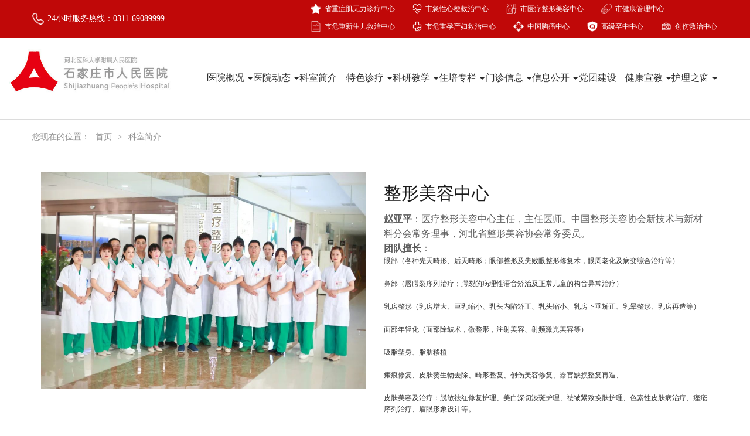

--- FILE ---
content_type: text/html; charset=utf-8
request_url: https://sjzsdyyy.cn/index/ksjianjie/ksjj_content?id=79
body_size: 3966
content:
<!DOCTYPE html>
<html>

	<head>
		<meta charset="UTF-8">
		<meta name="description" content="" />
		<meta name="keywords" content="" />
		<meta name="viewport" content="width=device-width, initial-scale=1.0">
		<title>石家庄市人民医院</title>
		<link rel="shortcut icon" href="/assets/img/favicon.ico" />
		<link rel="stylesheet" type="text/css" href="/assets/css/bootstrap.min.css">
		<link rel="stylesheet" type="text/css" href="/assets/css/style.css" />
		<script src="/assets/js/frontend/h5-fontsize.js" type="text/javascript" charset="utf-8"></script>
		<script src="/assets/js/frontend/jquery.min.js"></script>
		<script src="/assets/js/frontend/bootstrap.min.js"></script>
		<script src="/assets/js/frontend/bootstrap-hover-dropdown.min.js"></script>
	</head>

	<body>
		<!--top-->
		<div class="top">

	<div class="container">

		<div class="row">

			<div class="box1">

				<img src="/assets/img/pho.png" class="img-responsive" alt="image" />

				<span>24小时服务热线：0311-69089999</span>

			</div>

			<ul class="wrap">
				<li>
					<img src="/assets/img/center3.png" alt="images" class="img-responsive" />
					<span>省重症肌无力诊疗中心</span>
				</li>
				<li>
					<img src="/assets/img/center-1.png" alt="images" class="img-responsive" />
					<span>市急性心梗救治中心</span>
				</li>
				<li>
					<img src="/assets/img/center-2.png" alt="images" class="img-responsive" />
					<span>市医疗整形美容中心</span>
				</li>
				<li>
					<img src="/assets/img/center-3.png" alt="images" class="img-responsive" />
					<span>市健康管理中心</span>
				</li>
			</ul>
			<ul class="wrap">

				<li>
					<img src="/assets/img/center-4.png" alt="images" class="img-responsive" />
					<span>市危重新生儿救治中心</span>
				</li>
				<li>
					<img src="/assets/img/center-6.png" alt="images" class="img-responsive" />
					<span>市危重孕产妇救治中心</span>
				</li>
				<li>
					<img src="/assets/img/center.png" alt="images" class="img-responsive" />
					<span>中国胸痛中心</span>
				</li>
				<li>
					<img src="/assets/img/center2.png" alt="images" class="img-responsive" />
					<span>高级卒中中心</span>
				</li>
				<li>
					<img src="/assets/img/center-5.png" alt="images" class="img-responsive" />
					<span>创伤救治中心</span>
				</li>
			</ul>

		</div>

	</div>

</div>




<!--nav-->

<nav class="navbar navbar-default navbar-static-top" role="navigation">

	<div class="container-fluid">

		<div class="navbar-header">

			<button type="button" class="navbar-toggle" data-toggle="collapse" data-target="#menu">

				<span class="sr-only">展开导航</span>

				<span class="icon-bar"></span>

				<span class="icon-bar"></span>

				<span class="icon-bar"></span>

			</button>

			<a class="navbar-brand wrap" href="/index/index/index.html">

				<img src="/uploads/20210713/lADPDhJzw2FhWjfMg80B3w_479_131.jpg_720x720q90g.jpg" alt="images" class="img-responsive" />

			</a>

		</div>

		<div class="collapse navbar-collapse wrap" id="menu">

			<div class="touming"></div>

			<ul class="nav navbar-nav">

				<!-- active -->

				
				<li class="dropdown">

					<a href="/index/index/index.html" class="dropdown-toggle" data-toggle="dropdown" data-hover="dropdown">

						医院概况 <b class="caret"></b>

					</a>

					<ul class="dropdown-menu">

						
						<li>

							<a href="/index/hospitalgk/index.html#gaikuang">医院简介</a>

						</li>

						
						<li>

							<a href="/index/hospitalgk/index.html#licheng">历史沿革</a>

						</li>

						
						<li>

							<a href="/index/hospitalgk/index.html#jigou">组织机构</a>

						</li>

						
					</ul>

				</li>

				
				<li class="dropdown">

					<a href="/index/ksjianjie/ksjj_content.html" class="dropdown-toggle" data-toggle="dropdown" data-hover="dropdown">

						医院动态 <b class="caret"></b>

					</a>

					<ul class="dropdown-menu">

						
						<li>

							<a href="/index/newslist/index/id/36.html">医院新闻</a>

						</li>

						
						<li>

							<a href="/index/newslist/index/id/37.html">媒体聚焦</a>

						</li>

						
					</ul>

				</li>

				
				<li><a href="/index/ksjianjie/index/id/3.html">科室简介</a></li>

				
				<li class="dropdown">

					<a href="/index/tszhenliao/index/id/4.html" class="dropdown-toggle" data-toggle="dropdown" data-hover="dropdown">

						特色诊疗 <b class="caret"></b>

					</a>

					<ul class="dropdown-menu">

						
						<li>

							<a href="/index/tszhenliao/index/id/14.html">特色门诊</a>

						</li>

						
						<li>

							<a href="/index/tszhenliao/index/id/17.html">特色技术</a>

						</li>

						
					</ul>

				</li>

				
				<li class="dropdown">

					<a href="/index/ksjianjie/ksjj_content.html" class="dropdown-toggle" data-toggle="dropdown" data-hover="dropdown">

						科研教学 <b class="caret"></b>

					</a>

					<ul class="dropdown-menu">

						
						<li>

							<a href="/index/keyanjx/kjdt.html">科教动态</a>

						</li>

						
						<li>

							<a href="/index/keyanjx/jxdt.html">教学动态</a>

						</li>

						
						<li>

							<a href="/index/keyanjx/daoshifc.html">导师风采</a>

						</li>

						
						<li>

							<a href="/index/keyanjx/index/id/49.html">进修培训</a>

						</li>

						
						<li>

							<a href="/index/keyanjx/wyhlist/id/186.html">药物临床试验伦理委员会</a>

						</li>

						
						<li>

							<a href="/index/keyanjx/syjg.html">国家药物临床试验机构</a>

						</li>

						
					</ul>

				</li>

				
				<li class="dropdown">

					<a href="/index/ksjianjie/ksjj_content.html" class="dropdown-toggle" data-toggle="dropdown" data-hover="dropdown">

						住培专栏 <b class="caret"></b>

					</a>

					<ul class="dropdown-menu">

						
						<li>

							<a href="/index/publicinfo/index/id/303.html">住培政策</a>

						</li>

						
						<li>

							<a href="/index/publicinfo/index/id/302.html">住培风采</a>

						</li>

						
						<li>

							<a href="/index/publicinfo/index/id/351.html">住培专业基地简介</a>

						</li>

						
					</ul>

				</li>

				
				<li class="dropdown">

					<a href="/index/ksjianjie/ksjj_content.html" class="dropdown-toggle" data-toggle="dropdown" data-hover="dropdown">

						门诊信息 <b class="caret"></b>

					</a>

					<ul class="dropdown-menu">

						
						<li>

							<a href="/index/menzheninfo/index/id/18.html">就医指南</a>

						</li>

						
						<li>

							<a href="/index/menzheninfo/index/id/19.html">门诊就医流程</a>

						</li>

						
						<li>

							<a href="/index/menzheninfo/mzlouc.html">门诊楼层分布</a>

						</li>

						
						<li>

							<a href="/index/menzheninfo/yygh.html">预约挂号</a>

						</li>

						
						<li>

							<a href="/index/menzheninfo/waipin.html">外聘专家</a>

						</li>

						
						<li>

							<a href="/index/menzheninfo/index/id/24.html">健康大讲堂</a>

						</li>

						
						<li>

							<a href="/index/menzheninfo/index/id/26.html">MDT</a>

						</li>

						
						<li>

							<a href="/index/menzheninfo/gotable/id/264.html">专家出诊表</a>

						</li>

						
						<li>

							<a href="/index/menzheninfo/index/id/195.html">医保服务</a>

						</li>

						
					</ul>

				</li>

				
				<li class="dropdown">

					<a href="/index/ksjianjie/ksjj_content.html" class="dropdown-toggle" data-toggle="dropdown" data-hover="dropdown">

						信息公开 <b class="caret"></b>

					</a>

					<ul class="dropdown-menu">

						
						<li>

							<a href="/index/publicinfo/index.html">人事信息</a>

						</li>

						
						<li>

							<a href="/index/publicinfo/zbcg.html">招标信息</a>

						</li>

						
						<li>

							<a href="/index/publicinfo/index/id/267.html">院务公开</a>

						</li>

						
					</ul>

				</li>

				
				<li><a href="/index/dangqunjs/index/id/53.html">党团建设</a></li>

				
				<li class="dropdown">

					<a href="/index/ksjianjie/ksjj_content.html" class="dropdown-toggle" data-toggle="dropdown" data-hover="dropdown">

						健康宣教 <b class="caret"></b>

					</a>

					<ul class="dropdown-menu">

						
						<li>

							<a href="/index/jiankangxj/kepujj.html">科普聚焦</a>

						</li>

						
						<li>

							<a href="/index/jiankangxj/kepudt.html">科普动态</a>

						</li>

						
					</ul>

				</li>

				
				<li class="dropdown">

					<a href="/index/ksjianjie/ksjj_content.html" class="dropdown-toggle" data-toggle="dropdown" data-hover="dropdown">

						护理之窗 <b class="caret"></b>

					</a>

					<ul class="dropdown-menu">

						
						<li>

							<a href="/index/hulizc/tianshifc.html">天使风采</a>

						</li>

						
						<li>

							<a href="/index/hulizc/download.html">下载专区</a>

						</li>

						
					</ul>

				</li>

				


			<!--	<li><a href="/ index/index/index.html#sousuo" style="display: inline;"><img src="/assets/img/search.jpg" /></a></li>-->

			</ul>

		</div>

	</div>

</nav>


		<!--daohang-->
		
		<!--weizhi-->
		<div class="weizhi">
			<div class="container">
				<div class="row">
					<ul>
						<span>您现在的位置：</span>
						<li>
							<a href="/index/index/index.html">首页</a><span>></span></li>
						<li>
							<a href="index/ksjianjie/index?id=3">科室简介</a><span>></span></li>
					</ul>
				</div>
			</div>
		</div>
		<!--gk-->
		<div class="gk">
			<div class="container">
				<div class="row">
					<div class="box1 wrap">
						<div class="col-md-6 col-xs-12">
							<img src="/uploads/20240320/图片47.png" />
						</div>
						<div class="col-md-6 col-xs-12 right">
							<h4>整形美容中心</h4>
							<p> <p style="line-height: 1.6;"><b>赵亚平</b>：医疗整形美容中心主任，主任医师。中国整形美容协会新技术与新材料分会常务理事，河北省整形美容协会常务委员。</p><p style="line-height: 1.6;"><b>团队擅长</b>：</p><ul><li style="line-height: 1.6;">眼部（各种先天畸形、后天畸形；眼部整形及失败眼整形修复术，眼周老化及病变综合治疗等）</li><li style="line-height: 1.6;">鼻部（唇腭裂序列治疗；腭裂的病理性语音矫治及正常儿童的构音异常治疗）</li><li style="line-height: 1.6;">乳房整形（乳房增大、巨乳缩小、乳头内陷矫正、乳头缩小、乳房下垂矫正、乳晕整形、乳房再造等）</li><li style="line-height: 1.6;">面部年轻化（面部除皱术，微整形，注射美容、射频激光美容等）</li><li style="line-height: 1.6;">吸脂塑身、脂肪移植</li><li style="line-height: 1.6;">瘢痕修复、皮肤赘生物去除、畸形整复、创伤美容修复、器官缺损整复再造、</li><li style="line-height: 1.6;">皮肤美容及治疗：脱敏祛红修复护理、美白深切淡斑护理、祛皱紧致换肤护理、色素性皮肤病治疗、痤疮序列治疗、眉眼形象设计等。</li></ul>							</p>
							<!--<style>
							    .more{width:100%;text-align:right;font-size:14px;margin-top:40px;}
							    .zjBox{display: flex;margin-top:20px;height:138px;}
							    .zjBox .img{margin-top: 0!important;margin-right:35px!important;}
							    .zjBox .zj{width:103px;height:100%;position: relative;margin-right:15px;}
							    .zjBox .zj:nth-last-of-type(1){margin-right:0;}
							    .zjBox .zj img{height:100%;}
							    .zjBox .zj .det{position: absolute;bottom: 0;left: 0;width: 100%;box-sizing: border-box;padding: 5px 3px;font-size: 12px;background: rgba(0,0,0,0.5);color:#fff;}
							    .zjBox .zj .det .name{text-align: center;width: 100%;}
							    .zjBox .zj .det .jj{width: 100%;text-align: center;overflow: hidden;text-overflow: ellipsis;white-space: nowrap;}
							</style>
							<a href="/index/ksjianjie/zjlist.html?cid=79" class="more">更多专家>></a>
							<div class="zjBox">
							    <div class="img">
    								<a href="/index/ksjianjie/zjlist.html?cid=79">
    									<img src="/assets/img/gk2.jpg" />
    									<span>专家列表</span>
    								</a>
    							</div>
    							     							<div class="zj">
    							    <a href="/index/menzheninfo/ysjs.html?id=362">
    							        <img src=""/>
        							    <div class="det">
        							        <div class="name">李燕</div>
        							        <div class="jj"></div>
        							    </div>
    							    </a>
    							</div>
    							    							<div class="zj">
    							    <a href="/index/menzheninfo/ysjs.html?id=361">
    							        <img src=""/>
        							    <div class="det">
        							        <div class="name">谢淼</div>
        							        <div class="jj"></div>
        							    </div>
    							    </a>
    							</div>
    							    							<div class="zj">
    							    <a href="/index/menzheninfo/ysjs.html?id=360">
    							        <img src=""/>
        							    <div class="det">
        							        <div class="name">高 慧</div>
        							        <div class="jj"></div>
        							    </div>
    							    </a>
    							</div>
    							    							<div class="zj">
    							    <a href="/index/menzheninfo/ysjs.html?id=359">
    							        <img src=""/>
        							    <div class="det">
        							        <div class="name">郝小军</div>
        							        <div class="jj"></div>
        							    </div>
    							    </a>
    							</div>
    							    							
							</div>-->
							
						</div>
					</div>
				</div>
			</div>
		</div>
		<div class="link">

                <span>友情链接：</span>

                <ul class="wrap">

                  
                    <li>

                        <a href="http://www.nhc.gov.cn">国家卫生健康委员会</a><span>|</span>

                    </li>

                  
                    <li>

                        <a href="http://wsjkw.hebei.gov.cn/">河北省卫生健康委员会</a><span>|</span>

                    </li>

                  
                    <li>

                        <a href="http://wsjk.sjz.gov.cn/">石家庄市卫生健康委员会</a><span>|</span>

                    </li>

                  
                    <li>

                        <a href="https://www.pkuph.cn/">北京大学人民医院</a><span>|</span>

                    </li>

                  
                    <li>

                        <a href="http://www.chesthospital.com/">天津市胸科医院</a><span>|</span>

                    </li>

                  
                </ul>

            </div>

            <footer>

                <div class="container">

                    <div class="row">

                        <ul class="wrap">

                            <li class="col-md-3 col-xs-12 text-left">服务热线：0311-69089999</li>

                            <li class="col-md-3 col-xs-12 text-center">建华院区：石家庄市裕华区建华南大街365号</li>

                            <li class="col-md-3 col-xs-12 text-center">方北院区：石家庄市长安区方北路9号</li>

                            <li class="col-md-3 col-xs-12 text-center">范西路院区：石家庄市长安区范西路36号</li>

                        </ul>

                        <span class="text-center">石家庄市人民医院 All Rights Reserved. 本站内容仅供参考，不作为诊断及医疗依据 </span>

                        <a href="https://beian.miit.gov.cn" class="text-center">冀ICP备19035501号-1</a></span>

                    </div>

                </div>

            </footer>

            

            

            
		<!-- <div class="link">
				<span>友情链接：</span>
				<ul class="wrap">
					<li>
						<a href="#">河北省卫生健康委员会</a><span>|</span></li>
					<li>
						<a href="#">石家庄市卫生健康委员会</a><span>|</span></li>
					<li>
						<a href="#">天津胸科医院</a><span>|</span></li>
					<li>
						<a href="#">北京大学人民医院</a><span>|</span></li>
				</ul>
			</div>
			<footer>
				<div class="container">
					<div class="row">
						<ul class="wrap">
							<li class="col-md-3 col-xs-12 text-left">服务热线： 0311-83612320</li>
							<li class="col-md-3 col-xs-12 text-center">本部院区：石家庄市长安区范西路36号</li>
							<li class="col-md-3 col-xs-12 text-center">中心院区：石家庄市长安区方北路9号</li>
							<li class="col-md-3 col-xs-12 text-center">眼院院区：石家庄市桥西区平安北大街12号</li>
						</ul>
						<span class="text-center">Copyright 石家庄市第一医院 All Rights Reserved. 本站内容仅供参考，不作为诊断及医疗依据 </span>
						<span class="text-center">冀ICP 备 000000号-0 文保网安备案号：0000000000冀卫网审字【0000】第00号</span>
					</div>
				</div>
			</footer> -->
	</body>

</html>

--- FILE ---
content_type: text/css
request_url: https://sjzsdyyy.cn/assets/css/style.css
body_size: 9454
content:
@charset "utf-8";
/* CSS Document */
* {margin: 0;padding: 0;box-sizing: border-box;-moz-box-sizing: border-box;-webkit-box-sizing: border-box;font-family: "微软雅黑";}
img {max-width: 100%;height: auto;}
span,p,ul,li,h1,h2,h3,h4,h5,h6,input,a {display: block;}
ul {list-style-type: none;}
html,body{overflow-x: hidden;font-family: "微软雅黑";}
a {text-decoration: none;padding: 0;}
a:hover,a:link,a:active,a:visited{text-decoration: none;}
.wrap:after{content: "";display: block;height:0;clear:both;visibility: hidden;}
.bx-wrapper .bx-loading{display: none;}
/*top*/
.top{width: 100%;height: 64px;line-height: 30px;background: #c00808;}
.top .box1{float: left;display: flex;align-items: center;line-height: 64px;}
.top ul {float: right;width: 62%;margin-bottom: 0;}
.top ul li{float: left;margin-left: 30px;display: flex;align-items: center;line-height: 30px;}
.top .box1 img{width: 20px;height: 20px;vertical-align: middle;margin-right: 6px;}
.top ul li img{width: 18px;height: 18px;vertical-align: middle;margin-right: 6px;}
.top .box1 span{font-size: 14px;color: #fff;}
.top ul li span{font-size: 12px;color: #fff;}
.top ul li:nth-of-type(2) img{width: 16px;height: 18px;}

/* 广告位 */
.swiper-container2,.swiper-container2 .swiper-wrapper,.swiper-wrapper .swiper-slide,.swiper-container2 .swiper-slide img{
	width: 100%;
}
/*nav*/
.navbar{max-width: 1650px;height: 140px;margin: 0 auto;}
.navbar-default {background-color: #fff;border-color: #dcdcdc;}
.navbar .container-fluid .navbar-header{float: left;width: 23% !important;}
.navbar .container-fluid .navbar-header .navbar-brand{float: left;height: 138px; padding: 0; font-size: 18px;line-height: 138px;}
.navbar .container-fluid .navbar-header .navbar-brand>img{width: 96%;margin-top: 20px;}
.navbar>.container .navbar-brand, .navbar>.container-fluid .navbar-brand{margin-left: 0;}
.navbar .container-fluid .nav.navbar-nav {float: right;line-height: 120px;width:100%;}
/*width: 94%;*/
/*width: 9.7%;*/
.navbar .container-fluid .nav.navbar-nav>li{text-align: left;width: 8.7%;}
/*.navbar .container-fluid .nav.navbar-nav>li:nth-last-of-type(1){width: 3%;}*/
.navbar .container-fluid .nav.navbar-nav>li>a{height: 126px;line-height: 138px;padding: 0;color: #2c2c2c;font-size: 16px;}
.navbar .container-fluid .nav.navbar-nav>li>a:hover{color: #c00808;background: #fff;}
.navbar .container-fluid .nav.navbar-nav>.active>a, 
.navbar .container-fluid .nav.navbar-nav>.active>a:focus, 
.navbar .container-fluid .nav.navbar-nav>.active>a:hover{color: #c00808;background: #fff;}
.navbar .container-fluid .nav.navbar-nav>.open>a, 
.navbar .container-fluid .nav.navbar-nav>.open>a:focus, 
.navbar .container-fluid .nav.navbar-nav>.open>a:hover{color: #c00808;background: #fff;}
.navbar .container-fluid div.wrap{float: right;width: 73%;}
.navbar .container-fluid .navbar-nav>li>.dropdown-menu {position: absolute;top: 72%;left: -70%;text-align: center;border-radius: 8px;}
.navbar .container-fluid .navbar-nav>li>.dropdown-menu:before {content: "";width: 10px;height: 10px;background: #fff;border-left: 1px #bcbcbc solid;border-top: 1px #bcbcbc solid;position: absolute;top: -6px;right: 9%;transform: rotate(45deg);}
.navbar .container-fluid .navbar-nav>li>.dropdown-menu>li>a{color: #3c3c3c;font-size: 15px;margin: 10px 0;}
.navbar .container-fluid .navbar-nav>li>.dropdown-menu>li>a:hover{background: #fff;color: #c00808;}
/*weizhi*/
.weizhi{width: 100%;margin-top: 20px;}
.weizhi ul{display: flex;flex-wrap: wrap;}
.weizhi ul li{display: flex;align-items: center;}
.weizhi ul li:nth-last-of-type(1) span{display: none;}
.weizhi ul span{font-size: 14px;color: #919191;}
.weizhi ul li a{font-size: 14px;color: #919191;padding: 0 10px;}
.weizhi ul li a:hover{color: #c00808;}
.yydt-ny .leftWrap{
	text-align: center;
}
/*daohang*/
.daohang {width: 100%;height: 58px;background: #f5f5f5;border-bottom: 1px #dcdcdc solid;}
.daohang .row{display: flex;align-items: center}
.daohang ul{height: 58px;line-height: 58px;margin-bottom: 0;}
.daohang ul li{display: inline-block;margin-right: 22px;}
.daohang ul li a{font-size: 16px;color: #484747;}
.daohang ul li:hover a{color: #c00808;}
.daohang span a{font-size: 30px;color: #484747;margin-right: 22px;}
.daohang a.blck{display: inline-block;float: right;padding: 4px 6px;margin-left: 2%;font-size: 14px;color: #484747;border: #b9b9b9 1px solid;border-radius: 8px;}
.daohang a.blck:hover {color: #c00808;}
/*xzzq*/
.xzzq{width: 100%;background: url(../img/bg.jpg) 0 55%;}
.xzzq h1{width: 100%;text-align: center;color: #1c1c1c;font-size: 30px;margin-top: 50px;margin-bottom: 10px;}
.xzzq .span{width: 100%;text-align: center;color: #1c1c1c;font-size: 14px;margin-bottom: 50px;}
.xzzq .box ul{display: flex;justify-content: center;margin-bottom: 60px;}
.xzzq .box ul li{width: auto;margin-right: 44px;padding: 0;}
.xzzq .box ul li:nth-last-of-type(1){margin-right: 0;}
.xzzq .box ul li a{font-size: 20px;color: #252525;}
.xzzq .box ul .active{border-bottom: 2px #c00808 solid;padding-bottom: 5px;}
.xzzq .box ul .active a{color: #c00808;}
.xzzq .tab-content .tab-pane ul li{width: 28.2%;margin-bottom: 10px;margin-right: 90px;padding: 0;}
.xzzq .tab-content .tab-pane ul li:nth-of-type(3n){margin-right: 0;}
.xzzq .tab-content .tab-pane ul li img{width: 100%;}
.xzzq .tab-content .tab-pane ul li .img{position: relative;}
.xzzq .tab-content .tab-pane ul li .img .xiazai{position: absolute;top: 0;left: 0;display: none;}
.xzzq .tab-content .tab-pane ul li span{font-size: 16px;color: #3e3e3e;margin-top: 18px;margin-bottom: 40px;overflow:hidden;text-overflow:ellipsis;white-space:nowrap}
.xzzq .tab-content .tab-pane ul li:hover span{color: #c00808;}
.xzzq .tab-content .tab-pane ul li:hover .xiazai{display: block;}
/*分页*/
.page{display: flex;flex-direction: row;justify-content: center;align-items: center;margin-top: 30px;margin-bottom: 60px}
.page ul li{width: auto !important;display: inline-block;font-size: 14px;color: #606060;margin: 0 !important;margin-left: -5px !important;}
.page ul li a{font-size: 14px;color: #606060;}
.page ul li:nth-of-type(1) a{color: #cdcdcd;}
.page ul li:hover{background: #c00808;color: #fff;}
.page ul li:hover a{color: #fff;background: #c00808;}
.page ul li:hover
.page .activ{background: #c00808;}
.page .activ a{color: #fff;}
.pagination > .active > a, .pagination > .active > span{margin-right: 7px;margin-left: 3px;margin-top: 0;margin-bottom: 0;background-color: #c00808;border-color: #c00808;}
.pagination > .active > a:hover, .pagination > .active > span:hover, .pagination > .active > a:focus, .pagination > .active > span:focus{background-color: #c00808;border-color: #c00808;}
/*link*/
.link{display: flex;justify-content: center;width: 100%;border-bottom: 1px #959595 solid;padding-bottom: 20px;}
.link ul{display: flex;justify-content: center;}
.link ul li{display: flex;justify-content: center;}
.link ul li a{font-size: 14px;color: #5c5c5c;}
.link ul li span{font-size: 14px;color: #5c5c5c;margin: 0 15px;}
.link ul li:nth-last-child(1) span{display: none;}
/*footer*/
footer{width: 100%;margin-bottom: 10px;}
footer ul{margin-top: 35px;margin-bottom: 25px;}
footer ul li{font-size: 14px;color: #4c4c4c; padding-left: 0!important; padding-right: 0!important;} 
footer ul li:nth-last-child(1){padding-right: 0;}
footer span{font-size: 14px;color: #4c4c4c;margin-bottom: 8px;}
/*xxgk*/
.xxgk{width: 100%;background: url(../img/bg.jpg) 0 90%;padding-bottom: 70px;}
.xxgk h1{width: 100%;text-align: center;color: #1c1c1c;font-size: 30px;margin-top: 50px;margin-bottom: 45px;}
.xxgk .box ul{display: flex;justify-content: center;margin-bottom: 50px;}
.xxgk .box ul li{width: auto;margin-right: 44px;padding: 0;}
.xxgk .box ul li:nth-last-of-type(1){margin-right: 0;}
.xxgk .box ul li a{font-size: 20px;color: #252525;}
.xxgk .box ul .active{border-bottom: 2px #c00808 solid;padding-bottom: 5px;}
.xxgk .box ul .active a{color: #c00808;}
.xxgk .tab-content .tab-pane ul{width: 100%;}
.xxgk .tab-content .tab-pane ul li{display:flex;align-items:center;width: 100%;padding: 14px 0 14px 20px;margin-bottom: 20px;background: #fff;box-shadow:0px 0px 15px #d0d0d0;}
.xxgk .tab-content .tab-pane ul li .cir{width: 16px;height: 16px;margin-right: 18px;border: 2px #c00808 solid;border-radius: 50%;background: #fff;}
.xxgk .tab-content .tab-pane ul li a{width: 87%;font-size: 18px;color: #7f7e7e;overflow: hidden;text-overflow:ellipsis;white-space: nowrap;}
.xxgk .tab-content .tab-pane ul li span{float:right;font-size: 18px;color: #7f7e7e;}
.xxgk .tab-content .tab-pane ul li:hover a{color: #c00808;}
.xxgk .tab-content .tab-pane ul li:hover span{color: #c00808;}
/*mzjy*/
.mzjy{width: 100%;background: url(../img/bg.jpg) 0 108%;padding-bottom: 10px;}
.mzjy h1{width: 100%;text-align: center;color: #1f1f1f;font-size: 32px;margin-top: 50px;margin-bottom: 45px;}
.mzjy .p{width: 100%;text-align: center;line-height: 50px;letter-spacing: 3px;margin-bottom: 60px;}
.mzjy .p p{font-size: 20px;color: #030303;}
/*jyzn*/
.jyzn{width: 100%;background: url(../img/bg.jpg) 0 108%;padding-bottom: 10px;}

.jyzn p img{
	width: 80%!important;
}
.jyzn h1{width: 100%;text-align: center;color: #1f1f1f;font-size: 32px;margin-top: 50px;margin-bottom: 45px;}
.jyzn .span{width: 100%;color: #030303;font-size: 22px;letter-spacing: 3px;line-height: 50px;text-align: left;}
.jyzn .p{width: 100%;text-align: left;line-height: 50px;letter-spacing: 3px;}
.jyzn .p p{font-size: 20px;color: #3c3c3c;}
.jyzn .link{margin-top: 80px;}


.jyzn .box ul{display: flex;justify-content: center;margin-bottom: 60px;margin-top: 60px;}
.jyzn .box ul li{width: auto;margin-right: 44px;padding: 0;}
.jyzn .box ul li:nth-last-of-type(1){margin-right: 0;}
.jyzn .box ul li a{font-size: 20px;color: #252525;}
.jyzn .box ul .active{border-bottom: 2px #c00808 solid;padding-bottom: 5px;}
.jyzn .box ul .active a{color: #c00808;}


/*sdjj*/
.sdjj{width: 100%;background: url(../img/bg.jpg) 0 140%;}
.sdjj h1{width: 100%;text-align: center;color: #1c1c1c;font-size: 30px;margin-top: 50px;margin-bottom: 10px;}
.sdjj .span{width: 100%;text-align: center;color: #1c1c1c;font-size: 14px;margin-bottom: 50px;}
.sdjj .table-responsive{margin-bottom: 50px;}
.sdjj td,.sdjj th{text-align: center;color: #393939;}

.sdjj .box ul{display: flex;justify-content: center;margin-top: 50px;margin-bottom: 30px; }
.sdjj .box ul li{width: auto;margin-right: 44px;padding: 0;}
.sdjj .box ul li:nth-last-of-type(1){margin-right: 0;}
.sdjj .box ul li a{font-size: 20px;color: #252525;}
.sdjj .box ul .active{border-bottom: 2px #c00808 solid;padding-bottom: 5px;}
.sdjj .box ul .active a{color: #c00808;}

/*kyjx*/
.kyjx{width: 100%;background: url(../img/bg.jpg) 0 140%;}
.kyjx h1{width: 100%;border-left: 10px #c00808 solid;text-align: left;color: #343434;font-size: 26px;margin-top: 50px;margin-bottom: 30px;padding-left: 16px;}
.kyjx .box ul{width: 100%;}
.kyjx .box ul li{display:flex;align-items:center;width: 100%;padding: 14px 0 14px 0;border-bottom: 1px #e5e5e5 solid;}
.kyjx .box ul li:nth-of-type(1){border-top: 1px #e5e5e5 solid;}
.kyjx .box ul li .num{font-size: 20px;color: #c00808;}
.kyjx .box ul li a{width: 82%;font-size: 18px;color: #343434;overflow: hidden;text-overflow:ellipsis;white-space: nowrap;}
.kyjx .box ul li span{float:right;font-size: 18px;color: #343434;}
.kyjx .box ul li:hover a{color: #c00808;}
.kyjx .box ul li:hover span{color: #c00808;}
/*wpzj*/
.wpzj{width: 100%;background: url(../img/bg.jpg) 0 72% no-repeat;}
.wpzj h1{width: 100%;text-align: center;color: #1b1b1b;font-size: 30px;margin-top: 50px;margin-bottom: 45px;}
.wpzj .box ul{width: 100%;margin-bottom: 60px;}
.wpzj .box ul li{float: left;position: relative;margin-right: 4.4%;width: 21.7%;padding: 0;margin-bottom: 46px;}
.wpzj .box ul li img{width: 100%;}
.wpzj .box ul li .box{position: absolute;bottom: 0;left: 0;width: 100%;background: rgba(22, 22, 22, 0.7);text-align: center;}
.wpzj .box ul li .box h5{font-size: 20px;color: #fff;}
.wpzj .box ul li .box span{font-size: 16px;color: #fff;margin-bottom: 5px;}
.wpzj .box ul li:nth-of-type(4n){margin-right: 0;}
.wpzj .page{width: 100%;}
/*dxk*/
.dxk{width: 100%;background: url(../img/bg.jpg) 0 72% no-repeat;}
.dxk h1{width: 100%;text-align: center;color: #1b1b1b;font-size: 30px;margin-top: 50px;margin-bottom: 50px;}
.dxk p{font-size: 18px;color: #403f3f;line-height: 40px;letter-spacing: 2px;}
.dxk img{width: 100%;margin-top: 35px;margin-bottom: 65px;}
/*zjcz*/
.zjcz{width: 100%;background: url(../img/bg.jpg) 0 76% no-repeat;}
.zjcz h1{width: 100%;text-align: center;color: #1c1c1c;font-size: 30px;margin-top: 50px;margin-bottom: 40px;}
.zjcz .span{width: 100%;text-align: center;color: #1c1c1c;font-size: 14px;margin-bottom: 50px;}
.zjcz .box ul{display: flex;justify-content: center;margin-bottom: 60px;}
.zjcz .box ul li{width: auto;margin-right: 44px;padding: 0;}
.zjcz .box ul li:nth-last-of-type(1){margin-right: 0;}
.zjcz .box ul li a{font-size: 20px;color: #252525;}
.zjcz .box ul .active{border-bottom: 2px #c00808 solid;padding-bottom: 5px;}
.zjcz .box ul .active a{color: #c00808;}
.zjcz .boxs{display: flex;justify-content: center;width: 100%;height: 120px;padding-left: 56px;padding-right: 45px;background: #fff;line-height: 120px;border-bottom: 7px #c00808 solid;box-shadow:0px 0px 15px #e6e6e6;}
.zjcz .boxs .menzhen{display: inline-block;float: left;font-size: 20px;color: #282828;}
.zjcz .boxs .guahao,
.zjcz .boxs .yuyue{display: inline-block;float: right;width: 192px;height: 48px;margin-top: 36px;line-height: 48px;text-align: center;font-size: 18px;color: #282828;border: 1px #282828 solid;border-radius: 6px;}
.zjcz .boxs .guahao:hover,
.zjcz .boxs .yuyue:hover{border: 1px #ac9123 solid;color: #ac9123;} 
.zjcz .boxs .yuyue {margin-left: 20px;}
.zjcz .boxs .act{border: 1px #ac9123 solid;color: #ac9123;}
.zjcz .table-responsive{background: #fff;margin-bottom: 65px;}
.zjcz .table-responsive table{margin-bottom: 0;margin-top: 50px;}
.zjcz thead tr{background: #c00808;color: #fff;}
.zjcz table td, .zjcz table th{text-align: center;vertical-align: middle !important;}
/*ksjj*/
.ksjj{width: 100%;background: url(../img/bg.jpg) 0 55%;}
.ksjj h1{width: 100%;text-align: center;color: #323232;font-size: 30px;margin-top: 50px;margin-bottom: 50px;}
.ksjj .box ul{display: flex;justify-content: center;margin-bottom: 50px;}
.ksjj .box ul li{width: auto;margin-right: 44px;padding: 0;}
.ksjj .box ul li:nth-last-of-type(1){margin-right: 0;}
.ksjj .box ul li a{font-size: 20px;color: #252525;}
.ksjj .box ul .active{border-bottom: 2px #c00808 solid;padding-bottom: 5px;}
.ksjj .box ul .active a{color: #c00808;}
.ksjj .tab-pane .xinxi{width: 100%;display: flex;justify-content: center;align-items: center;margin-bottom: 30px;}
.ksjj .tab-pane .xinxi span{font-size: 18px;color: #212121;margin-right: 20px;}
.ksjj .tab-pane .xinxi input{width: 177px;height: 38px;outline: none;line-height:38px;text-align: left;padding-left: 10px;font-size: 14px;color: #212121;margin-right: 15px;border: 1px #d5d5d5 solid;border-radius: 5px;}
.ksjj .tab-pane .xinxi input:focus{border: 1px #c00808 solid;}
.ksjj .tab-pane .xinxi button{width: 82px;height: 38px;outline: none;border: none;line-height:38px;text-align: center;font-size: 14px;color: #fff;background: #c00808;margin-left: 10px;border-radius: 5px;}
.ksjj .tit {width: 100%;position: relative;}
.ksjj .shoushu {float: left;font-size: 20px;}
.ksjj .line {position: absolute;top: 50%;left: 123px;right: 15px;border-top: 1px solid #cfc373;}
.ksjj .line:before, .ksdh2 .line:after {content: "";width: 5px;height: 5px;border-radius: 50%;position: absolute;top: 50%;margin-top: -3.5px;background: #c7a368;}
.ksjj .linktext {width: 100%;margin-left: -7px;margin-top: 15px;margin-bottom: 40px;font-size: 16px;}
.ksjj .linktext a {border: 1px solid #d8d8d8;border-radius: 5px;float: left;width: 220px;height: 36px;line-height: 36px;text-align: left;margin: 7px;}
.ksjj .linktext a span {display: block;padding: 0 15px;color: #7e7e7e;overflow: hidden;text-overflow:ellipsis;white-space: nowrap;}
.ksjj .linktext a:hover {color: #cfc373;border-color: #cfc373;}
.ksjj .linktext a:hover span{color: #cfc373;border-color: #cfc373;}
/*hlzc*/
.hlzc{width: 100%;background: url(../img/bg.jpg) 0 30% no-repeat}
.hlzc h1{width: 100%;text-align: center;color: #1c1c1c;font-size: 30px;margin-top: 50px;margin-bottom: 10px;}
.hlzc .tit{display: flex;justify-content: space-between;align-items: center;width: 100%;margin-bottom: 20px;padding-bottom: 10px;border-bottom: #aa0a19 2px solid;}
.hlzc .tit span{font-size: 18px;color: #a50615;}
.hlzc .tit a{display: block;padding: 2px 8px;font-size: 12px;color: #ab0a1a;border: 1px #d6d6d6 solid;border-radius: 3px;}
.hlzc .span{width: 100%;text-align: center;color: #1c1c1c;font-size: 14px;margin-bottom: 50px;}
.hlzc .box ul{width: 100%;overflow: hidden;min-height: 400px;}
.hlzc .box ul li{display:flex;align-items:center;width: 100%;padding: 14px 0 14px 0;}
.hlzc .box ul li .squ{width: 10px;height: 10px;margin-left: -5px;margin-right: 14px;background: #4a4a4a;transform: rotate(45deg);}
.hlzc .box ul li a{width: 90%;font-size: 16px;color: #1f1f1f;overflow: hidden;text-overflow:ellipsis;white-space: nowrap;}
.hlzc .box ul li span{float:right;font-size: 16px;color: #1f1f1f;}
.hlzc .box ul li:hover a{color: #c00808;}
.hlzc .box ul li:hover span{color: #c00808;}
.hlzc .bx-wrapper{max-width: 100% !important;width: 100% !important;}
.hlzc .bx-viewport{border: 16px #c00808 solid;border-left: 66px  #c00808 solid;padding: 22px 42px;}
.hlzc .bx-viewport .slide{display: flex;flex-direction: column;width: 190px !important;margin-right: 28px !important;text-align: center;}
.hlzc .bx-viewport .slide img{width: 100%;}
.hlzc .bx-viewport .slide span{font-size: 14px;font-size: #383838;}
.hlzc .bx-viewport .slide:hover span{color: #c00808;}
.hlzc .bx-viewport .slide:hover {transform: scale(1.12);}
.hlzc .boxes{position: relative;margin-top: 40px;}
.hlzc .tuandui {position: absolute;top: 9%;left: 1.2%;z-index: 99999;height: 100%;width: 60px;color: #fff;font-size: 32px;}
/*ny*/
.ny .col-md-10,.ny .col-md-2{padding-left: 0;padding-right: 0;}

.ny{width: 100%;background: url(../img/bg.jpg) 0 -120% no-repeat;padding-bottom: 70px;}
.ny .article {border: 1px #d2d2d2 solid;padding: 15px;margin-bottom: 50px;}
.ny .col-md-3, .information .col-md-9{padding: 0;}
.ny .row{padding-top: 25px;padding-bottom: 5px;}
.ny .col-md-9 span{font-size: 22px;color: #c00808;}
.ny .col-md-3 a{font-size: 14px;color: #999999;}
.ny .col-md-3 .pull-right{position:relative;top: 6px;}
.ny .article h1{width: 100%;text-align: center;color: #535353;font-size: 30px;padding: 25px 0;margin: 0;border-bottom: 1px #c9c9c9 solid;}
.ny .article span{text-align: left;color: #484747;font-size: 18px;line-height: 50px;}
.ny .article p{text-align: left;letter-spacing: 1px;font-size: 18px;color: #777575;margin: 0;line-height: 50px;}
.ny .article .p{min-height: 400px;}
.ny .article img{width: 100% !important;margin-bottom: 30px;}
.ny .form-group{padding: 0;margin: 0;background-color: #f4f4f4;margin-bottom: 20px;}
.ny .col-md-2{margin: 0;}
.ny .leftside{padding-right: 26px;}
.ny .leftside .form-control,
.ny .leftside .btn{border-radius: 0;}
.ny .col-md-10{width: 56%;margin:20px 3% 20px 22px}
.ny .btn{width: 70px;}
.ny .btn-default{color: #FFF;background-color: #c00808;border: none;margin-top: 20px;}
.ny .latest h4 {color: #FFFFFF;text-align: center;height: 64px;line-height: 64px;background-color: #c00808;font-size: 22px;margin: 0;margin-top: 15px;}
.ny .latest ul {padding: 15px;border: 1px #d2d2d2 solid;margin-bottom: 30px;}
.ny .latest ul li span,.xxgk .latest ul li a{float: left;}
.ny .latest ul li a{padding-left: 3%;display: block;margin-left: 10px;font-size: 14px;color: #333333;line-height: 160%;width: 100%;/*margin-top: 0*/}
.ny .latest ul li span{display: block;height: 0%;color: #a6a6a6;}
/*yydt*/
.yydt {margin-top: 40px;}
.yydt .col-md-10,.yydt .col-md-2{padding-left: 0;padding-right: 0;}
.yydt .col-md-10 {width: 74%;border: 1px solid #e7e7e7;padding: 20px;margin-left: 3%;border-radius: 5px;}
.yydt .new_list{width: 100%;}
.yydt .new_list li{width: 100%;border-bottom:1px solid #e7e7e7;padding-bottom:10px;padding-top: 15px;}
.yydt .new_list li .img{width: 100%;height: auto;}
.yydt .new_list li .img img{width: 100%;height: auto;}
.yydt .new_list li .text .tit{width: 100%;padding-top:0;font-size: 18px;color: #333333;}
.yydt .new_list li .text .tit p{margin-bottom: 0;}
.yydt .new_list li .text .tit:hover{color: #c00808;}
.yydt .new_list li .text .tit span img{position: relative;top: -2px;margin-right: 5px;}
.yydt .new_list li .text .pull-right span{display: inline-block;font-size: 14px;color: #999999;}
.yydt .new_list li .text .p{font-size: 14px;color: #424242; line-height: 160%;display: -webkit-box;-webkit-box-orient: vertical;-webkit-line-clamp: 2;overflow: hidden;}
.yydt .tit{font-size: 16px;color: #333333; margin-bottom: 8px;padding: 0;}
.yydt .col-md-2 {width: 23%;padding-right: 0;padding-left: 0;border:1px solid #e7e7e7;}
.yydt .col-md-2.col-xs-12 img{width: 100%;height: auto;margin: 0 auto;}
.yydt .column li{width: 100%;padding: 12px 15px;border-bottom:1px solid #e7e7e7;}
.yydt .column li:nth-last-child(1){border-bottom: none;}
.yydt .column li a{font-size: 13px;color: #444444;display: block;}
.yydt .page{margin: 10px 0 30px 0;}
.yydt .link{margin-top: 50px;}
/*yydt-ny*/
.yydt-ny {margin-top: 40px;}
.yydt-ny .col-md-10,.yydt .col-md-2{padding-left: 0;padding-right: 0;}
.yydt-ny .col-md-10{width: 70%;padding: 20px;margin-right: 3%;border-radius: 5px;}
.yydt-ny .col-md-10 h1{text-align: center;font-size: 26px;color: #313131;margin: 0;padding: 0 0 20px 0;border-bottom: 1px #313131 solid; }
.yydt-ny .col-md-10 .span{display: flex;justify-content: center;margin: 20px 0 30px;}
.yydt-ny .col-md-10 .span span{color: #313131;font-size: 16px;margin-right: 40px;}
.yydt-ny .col-md-10 .span span:nth-last-child(1){margin-right: 0;}
.yydt-ny .col-md-10 .p{width: 100%;min-height: 400px;}
.yydt-ny .col-md-10 p{font-size: 14px;color: #333333;line-height: 30px;}
.yydt-ny .col-md-10 img{width: 70%;margin: 20px auto;}
.yydt-ny .tit{font-size: 16px;color: #333333; margin-bottom: 8px;padding: 0;}
.yydt-ny .col-md-2 {width: 27%;padding-right: 0;padding-left: 0;border:1px solid #e7e7e7;}
.yydt-ny .col-md-2.col-xs-12 img{width: 100%;height: auto;margin: 0 auto;}
.yydt-ny .column li{width: 100%;padding: 12px 15px;border-bottom:1px solid #e7e7e7;}
.yydt-ny .column li:nth-last-child(1){border-bottom: none;}
.yydt-ny .column li a{font-size: 13px;color: #444444;display: block;}
.yydt-ny .page{margin: 10px 0 30px 0;}
.yydt-ny .bto{width: 100%;border-top: 1px solid #e7e7e7;padding-top: 20px;}
.yydt-ny .bto .pull-right,
.yydt-ny .bto .pull-left{width: 50%;overflow: hidden;text-overflow:ellipsis;white-space: nowrap;}
.yydt-ny .bto .jiantou{width: 20px;height: 20px;text-align: center;line-height: 17px;font-size: 14px;border: 1px #d6d6d6 solid;border-radius: 50%;}
.yydt-ny .bto span{display: inline-block;font-size: 14px;color: #7c7c7c;}
.yydt-ny .bto .pull-left:hover span,
.yydt-ny .bto .pull-right:hover span{color: #c00808;}
.yydt-ny .bto .pull-left:hover .jiantou,
.yydt-ny .bto .pull-right:hover .jiantou{border: 1px #c00808 solid;}
.yydt-ny .link{margin-top: 50px;}
/*spxw*/
.spxw {margin-top: 40px;}
.spxw .col-md-10,.yydt .col-md-2{padding-left: 0;padding-right: 0;}
.spxw .col-md-10{width: 69%;padding: 20px;margin-left: 4%;border-radius: 5px;}
.spxw .col-md-10 h1{text-align: center;line-height: 180%;font-size: 26px;color: #313131;margin: 0;padding: 0 0 20px 0;border-bottom: 1px #313131 solid; }
.spxw .col-md-10 .span{display: flex;justify-content: center;margin: 20px 0 30px;}
.spxw .col-md-10 .span span{color: #313131;font-size: 16px;margin-right: 40px;}
.spxw .col-md-10 .span span:nth-last-child(1){margin-right: 0;}
.spxw .col-md-10 p{font-size: 14px;color: #333333;line-height: 30px;}
.spxw .col-md-10 img{width: 70%;margin: 20px auto;}
.spxw .tit{font-size: 16px;color: #333333; margin-bottom: 8px;padding: 0;}
.spxw .col-md-2 {width: 27%;padding-right: 0;padding-left: 0;border:1px solid #e7e7e7;}
.spxw .col-md-2.col-xs-12 img{width: 100%;height: auto;margin: 0 auto;}
.spxw .column li{width: 100%;padding: 12px 15px;border-bottom:1px solid #e7e7e7;}
.spxw .column li:nth-last-child(1){border-bottom: none;}
.spxw .column li a{font-size: 13px;color: #444444;display: block;}
.spxw .page{margin: 10px 0 30px 0;}
.spxw .bto{width: 100%;border-top: 1px solid #e7e7e7;padding-top: 20px;}
.spxw .bto .pull-right,
.spxw .bto .pull-left{width: 50%;overflow: hidden;text-overflow:ellipsis;white-space: nowrap;}
.spxw .bto .jiantou{width: 20px;height: 20px;text-align: center;line-height: 17px;font-size: 14px;border: 1px #d6d6d6 solid;border-radius: 50%;}
.spxw .bto span{display: inline-block;font-size: 14px;color: #7c7c7c;}
.spxw .bto .pull-left:hover span,
.spxw .bto .pull-right:hover span{color: #c00808;}
.spxw .bto .pull-left:hover .jiantou,
.spxw .bto .pull-right:hover .jiantou{border: 1px #c00808 solid;}
.spxw .link{margin-top: 50px;}
/*kpjj*/
.kpjj {margin-top: 40px;}
.kpjj .col-md-10,.yydt .col-md-2{padding-left: 0;padding-right: 0;}
.kpjj .col-md-10{width: 69%;padding: 20px;margin-left: 4%;border-radius: 5px;text-align: center;}
.kpjj .col-md-10 h1{text-align: center;line-height: 180%;font-size: 26px;color: #313131;margin: 0;padding: 0 0 20px 0;border-bottom: 1px #313131 solid; }
.kpjj .col-md-10 .span{display: flex;justify-content: center;margin: 20px 0 30px;}
.kpjj .col-md-10 .span span{color: #313131;font-size: 16px;margin-right: 40px;}
.kpjj .col-md-10 .span span:nth-last-child(1){margin-right: 0;}
.kpjj .col-md-10 video{width: 5.52rem;height: 3.12rem;margin: 10px auto 70px auto;}
.kpjj .col-md-2 {width: 27%;padding-right: 0;padding-left: 0;border:1px solid #e7e7e7;}
.kpjj .col-md-2.col-xs-12 img{width: 100%;height: auto;margin: 0 auto;}
.kpjj .column li{width: 100%;padding: 12px 15px;border-bottom:1px solid #e7e7e7;}
.kpjj .column li:nth-last-child(1){border-bottom: none;}
.kpjj .column li a{font-size: 13px;color: #444444;display: block;}
.kpjj .page{margin: 10px 0 30px 0;}
.kpjj .bto{width: 100%;border-top: 1px solid #e7e7e7;padding-top: 20px;}
.kpjj .bto .pull-right,
.kpjj .bto .pull-left{width: 50%;overflow: hidden;text-overflow:ellipsis;white-space: nowrap;}
.kpjj .bto .jiantou{width: 20px;height: 20px;text-align: center;line-height: 17px;font-size: 14px;border: 1px #d6d6d6 solid;border-radius: 50%;}
.kpjj .bto span{display: inline-block;font-size: 14px;color: #7c7c7c;}
.kpjj .bto .pull-left:hover span,
.kpjj .bto .pull-right:hover span{color: #c00808;}
.kpjj .bto .pull-left:hover .jiantou,
.kpjj .bto .pull-right:hover .jiantou{border: 1px #c00808 solid;}
.kpjj .link{margin-top: 50px;}
/*jkjt*/
.jkjt{width: 100%;background: url(../img/bg.jpg) 0 108%;padding-bottom: 10px;}
.jkjt h2{width: 100%;text-align: center;color: #222121;font-size: 28px;margin-top: 50px;margin-bottom: 0px;}
.jkjt h1{width: 100%;text-align: center;color: #1f1f1f;font-size: 34px;margin-top: 50px;margin-bottom: 45px;}
.jkjt .span{width: 100%;color: #222121;font-size: 20px;letter-spacing: 3px;line-height: 40px;text-align: center;}
.jkjt .p{width: 100%;text-align: left;line-height: 40px;letter-spacing: 3px;margin-bottom: 50px;}
.jkjt .p p{font-size: 18px;color: #343434;}
.jkjt .anpai{font-size: 18px;color: #343434;text-align: center;margin-bottom: 15px;}
.jkjt .biaoge{width: 60%; margin: 20px auto;}
.jkjt .dizhi{width: 100%;padding-left: 200px;text-align: left;margin-bottom: 20px;}
.jkjt .dizhi span{font-size: 18px;color: #343434;margin-bottom: 20px;}
.jkjt .dizhi span:nth-of-type(1){margin-left: -60px;}
.jkjt .shijian{width: 100%;text-align: right;padding-right: 15px;}
.jkjt .shijian span{font-size: 18px;color: #343434;margin-bottom: 20px;}
.jkjt ul li{margin-bottom: 50px;}
.jkjt ul li img{width: 26%;height: 3.54rem;margin-right: 4%;}
.jkjt ul li .xinxi{width: 70%;height: 3.54rem;border: 1px #242424 solid;padding: 25px;}
.jkjt ul li .xinxi h5{display: inline-block;width: 135px;text-align: center;font-size: 20px;font-weight: 600;color: #343434;}
.jkjt ul li .xinxi span{display: inline-block;font-size: 18px;color: #343434;}
.jkjt ul li .xinxi p{width: 100%;padding-left: 135px;font-size: 18px;color: #343434;line-height: 50px;display: -webkit-box;-webkit-box-orient: vertical;-webkit-line-clamp: 5;overflow: hidden;}
.jyzn .link{margin-top: 80px;}
/*kpdt*/
.kpdt{width: 100%;/*background: url(../img/bg.jpg) 0 108%;*/}
.kpdt h1{width: 100%;text-align: center;color: #1c1c1c;font-size: 30px;margin-top: 50px;margin-bottom: 10px;}
.kpdt .span{width: 100%;text-align: center;color: #1c1c1c;font-size: 14px;margin-bottom: 50px;}
.kpdt .box1{width: 100%;}
.kpdt .box1 ul li{width: 31%;margin-right: 3%;}
.kpdt .box1 ul li:nth-last-child(1){margin-right: 0;}
.kpdt .box1 ul li img{width: 100%;}
.kpdt .box1 ul li span{width: 100%;font-size: 18px;color: #292929;margin: 18px 0 10px;text-align: left;}
.kpdt .box1 ul li p{width: 100%;font-size: 14px;color: #8c8c8c;line-height: 180%;text-align: left;display: -webkit-box;-webkit-box-orient: vertical;-webkit-line-clamp: 2;overflow: hidden;}
.kpdt .bg{width: 100%;position: absolute;top: 0;left: 0;z-index: -1;}
.kpdt .text{padding: 80px 50px 0 50px;height: 410px;} 
.kpdt .text h5{width: 100%;text-align: center;font-size: 26px;color: #ffffff;margin-top: 30px;margin-bottom: 30px;line-height: 180%;}
.kpdt .text p{width: 100%;text-align: left;font-size: 14px;color: #fff;line-height: 180%;margin-bottom: 30px;}
.kpdt .text a{display: block;width: 100%;text-align: left;font-size: 16px; color: #fff;}
.kpdt .img img{margin-left: 1px;}
.kpdt .boxes{margin: 0 auto;margin-top: 50px;max-width: 1440px;}
.kpdt .img{padding: 0;}

.kpdt .boxes1{width: 100%;height: 410px;position: relative;}
.kpdt .boxes1 .bg{height: 410px;}
.kpdt .boxes1 .text h5,
.kpdt .boxes1 .text p,
.kpdt .boxes1 .text a{color: #373737;}
.kpdt .boxes1 .img img{width: 100%;height: 384px;    padding-right: 19%;}

.kpdt .boxes2{width: 100%;height: 490px;position: relative;/*padding-top: 50px;*/}
.kpdt .boxes2 .bg{height: 487px;}
.kpdt .boxes2 .text h5,
.kpdt .boxes2 .text p,
.kpdt .boxes2 .text a{color: #fff;}
.kpdt .boxes2 .text{/*background: #184085;*/}
.kpdt .boxes2 .text{padding-top: 150px;}
.kpdt .boxes2 .img img{width: 100%;height: 410px;    padding-left: 18%;}

.kpdt .boxes3{width: 100%;height: 410px;position: relative;/*padding-top: 80px;*/}
.kpdt .boxes3 .bg{height: 410px;}
.kpdt .boxes3 .text h5,
.kpdt .boxes3 .text p,
.kpdt .boxes3 .text a{color: #373737;}
/*.kpdt .boxes3 .text{color: #373737;}*/
.kpdt .boxes3 .img img{width: 100%;height: 384px;    padding-right: 19%;}

.kpdt .boxes4{width: 100%;height: 490px;position: relative;/*padding-top: 50px;*/padding-bottom: 80px;margin-bottom: 60px;}
.kpdt .boxes4 .bg{height: 487px;}
.kpdt .boxes4 .text h5,
.kpdt .boxes4 .text p,
.kpdt .boxes4 .text a{color: #fff;}
.kpdt .boxes4 .text{padding-top: 150px;}
/*.kpdt .boxes4 .text{color: #fff;background: #184085;}*/
.kpdt .boxes4 .img img{width: 100%;height: 410px;    padding-left: 18%;}
/*ysjs*/
.ysjs{position: relative;width: 100%;margin-top: 26px;background: url(../img/bg.jpg) 0 276% no-repeat;border-top: 1px #dcdcdc solid;}
.ysjs .bg{position: absolute;width: 100%;height: 442px;background: #f5f5f5;z-index: -1;}
.ysjs .box{width: 100%;}
.ysjs .boxes{width: 100%;padding: 70px 48px 40px;margin-bottom: 70px;background: #fff;margin-top: 10px;box-shadow:0px 0px 20px #dadada;}
.ysjs .boxes img{width: 25%;margin-top: 5px;}
.ysjs .boxes .xinxi{width: 75%;}
.ysjs .boxes .xinxi .mingzi h5{font-size: 26px;color: #3f3f3f;margin: 0 0 20px;}
.ysjs .boxes .xinxi .mingzi .zhuanye{width: 100%;border-bottom: 1px #c9c9c9 solid;padding-bottom: 32px;}
.ysjs .boxes .xinxi .mingzi .zhuanye span:nth-of-type(1){float: left;font-size: 16px;color: #a3a3a3;}
.ysjs .boxes .xinxi .mingzi .zhuanye span:nth-of-type(2){float: right;font-size: 16px;color: #c49542;}
.ysjs .boxes .xinxi .jianjie span{width: 100%;font-size: 26px;color: #3f3f3f;margin: 40px 0 16px;}
.ysjs .boxes .xinxi .jianjie p{font-size: 16px;color: #a3a3a3;line-height: 180%;}
.ysjs .boxes .xinxi .shanchang span{width: 100%;font-size: 26px;color: #3f3f3f;margin: 40px 0 16px;}
.ysjs .boxes .xinxi .shanchang p{font-size: 16px;color: #a3a3a3;line-height: 180%;}
.ysjs .table-responsive{width: 100%;margin-bottom: 70px;}
.ysjs .table-responsive thead th{background: #c00707; color: #fff;vertical-align: middle;text-align: center;}
.ysjs .table-responsive tbody th ,.ysjs .table-responsive tbody td{vertical-align: middle;text-align: center;} 
.ysjs .table-responsive tbody th,
.ysjs .table-responsive tbody td{padding: 25px 0;}
.ysjs  .chuzhen{width: 100%;margin-bottom: 22px;}
.ysjs  .chuzhen h3{float: left;width: 80%;font-size: 28px;color: #333333;}
.ysjs  .chuzhen a{display: block;float: right;width: 122px;height: 28px;margin-top: 20px;line-height: 28px;text-align:center;font-size: 16px;color: #707070;border: 1px #dedede solid;border-radius: 30px;}
.ysjs  .chuzhen a:hover{background: #c00707;color: #fff;border: none;}
.ysjs  .jieshao{margin-top: 70px;}
.ysjs  .jieshao h3{width: 100%;text-align: left;font-size: 28px;color: #333333;margin-bottom: 20px;}
.ysjs .jieshao p{width: 100%;font-size: 16px;color: #707070;line-height: 180%;margin-bottom: 20px;}
/*jkxj*/
.jkxj{width: 100%;background: url(../img/bg.jpg) 0 65% no-repeat; position: relative;}
.jkxj h1{width: 100%;text-align: center;color: #1c1c1c;font-size: 30px;margin-top: 50px;margin-bottom: 10px;}
.jkxj .span{width: 100%;text-align: left;color: #1c1c1c;font-size: 14px;margin-bottom: 10px;}
.jkxj .box{padding: 60px 0;}
.jkxj .bg1{position: absolute;width: 100%;height: 550px;background: #f5f5f5;z-index: -1;}
.jkxj .bx-wrapper .bx-next {
    right: 20%;
    background: url(../img/controls.png) no-repeat -43px -32px;
}
.jkxj .bx-wrapper .bx-prev {
    left: 72%;
    background: url(../img/controls.png) no-repeat 0 -32px;
}
.jkxj .bx-wrapper{max-width: 100% !important;}
.jkxj .slide{width: 100% !important;}
.jkxj .bx-wrapper .bx-pager{display: none}
.jkxj .bx-wrapper .bx-controls-direction a {top: 90%;}
.jkxj .bx-wrapper .bx-viewport{box-shadow: none;border: none;}
.jkxj .bx-wrapper .left{padding-left: 0;}
.jkxj .bx-wrapper .right{padding: 60px 30px 0;}
.jkxj .bx-wrapper .right h5{font-size: 22px;color: #3a3a3a;line-height: 180%;margin-bottom: 30px;margin-top: 0;}
.jkxj .bx-wrapper .right p{font-size: 16px;color: #3a3a3a;line-height: 180%;margin-bottom: 50px;}
.jkxj .bx-wrapper .right span{text-align: left;font-size: 16px;color: #8c8c8c;line-height: 180%;}
.jkxj .box3{margin-top: 50px;}
.jkxj .box3 ul li{width: 30%;margin-right: 4%;padding: 0;margin-bottom: 40px;}
.jkxj .box3 ul li img{height: 300px;}
.jkxj .box3 ul li:nth-of-type(3n){margin-right: 0;}
.jkxj .box3 h6{font-size: 18px;color: #4c4c4c;margin-bottom: 40px;}
.jkxj .box3 span{font-size: 15px;color: #b0b0b0;}
.jkxj .box3 ul li:hover h6{color: #baa050;}
.jkxj .box3 ul li:hover{border-bottom: 1px #baa050 solid;}
.jkxj .box2 ul{display: flex;justify-content: center;margin-bottom: 60px;}
.jkxj .box2 ul li{width: auto;margin-right: 44px;padding: 0;}
.jkxj .box2 ul li:nth-last-of-type(1){margin-right: 0;}
.jkxj .box2 ul li a{font-size: 20px;color: #252525;}
.jkxj .box2 ul .active{border-bottom: 2px #c00808 solid;padding-bottom: 5px;}
.jkxj .box2 ul .active a{color: #c00808;}
/*mzlc*/
.mzlc{position: relative;
    width: 100%;
    text-align: center;}
.mzlc h1{width: 100%;text-align: center;color: #1c1c1c;font-size: 30px;font-weight: 600;margin-top: 50px;margin-bottom: 10px;}
.mzlc .box{position: absolute;
    width: 100%;
    margin-bottom: 150px;
    top: 0%;}
.mzlc h2{width: 100%;height: 180px;line-height: 180px;text-align: center;color: #1c1c1c;font-size: 30px;margin-bottom: 10px;}
.mzlc .box .xinxi .left{width: 41.5%;padding-top: 110px;}
.mzlc .box .xinxi .left .yuanqu{display: flex;justify-content: flex-start;margin-bottom: 20px;}
.mzlc .box .xinxi .left .yuanqu .yq1 a{color: #fff;font-size: 18px;padding-right: 50px;}
.mzlc .box .xinxi .left .qu{display: flex;flex-direction: column;justify-content: flex-start;}
.mzlc .box .xinxi .left .qu li{width: 100%;height: 64px;line-height: 64px;}
.mzlc .box .xinxi .left .qu .acti{background: #8e0612;}
.mzlc .box .xinxi .left .qu li a{color: #fff;padding-left: 10px;font-size: 18px;}
.mzlc .box .xinxi .right{width: 58%;height: 720px;padding: 50px 30px 0 30px;padding-bottom: 70px;overflow-y: scroll;}
.mzlc .box{}
.mzlc img.imgbox{width: 1440px;height: 997px;margin: 0 auto;}
.mzlc .box .boxes{}




/*djyd*/
.djyd{width: 100%;/*background: url(../img/bg.jpg) 0 55%;*/}
.djyd h1{width: 100%;text-align: center;color: #1c1c1c;font-size: 30px;margin-top: 50px;margin-bottom: 10px;}
.djyd .span{width: 100%;text-align: center;color: #1c1c1c;font-size: 14px;margin-bottom: 50px;}
.djyd .box ul{display: flex;justify-content: center;margin-bottom: 60px;}
.djyd .box ul li{width: auto;margin-right: 44px;padding: 0;}
.djyd .box ul li:nth-last-of-type(1){margin-right: 0;}
.djyd .box ul li a{font-size: 20px;color: #252525;}
.djyd .box ul .active{border-bottom: 2px #c00808 solid;padding-bottom: 5px;}
.djyd .box ul .active a{color: #c00808;}
.djyd .bg{width: 99.4%;position: absolute;top: 0;left: 0;z-index: -1;}
.djyd .text{padding: 100px 50px 0 50px;height: 410px;} 
.djyd .text h5{width: 100%;text-align: left;font-size: 26px;color: #ffffff;margin-top: 30px;}
.djyd .text p{width: 100%;text-align: left;font-size: 14px;color: #fff;line-height: 180%;margin-bottom: 30px;}
.djyd .text a{display: block;width: 100%;text-align: left;font-size: 16px; color: #fff;}
.djyd .img{padding: 0;}
.djyd .boxes1{max-width: 1440px;height: 410px;position: relative;margin: 0 auto;}
.djyd .boxes1 .bg{height: 410px;}
.djyd .boxes1 .text{background: #b39863;}
.djyd .boxes1 .img img{width: 100%;height: 410px;}
.djyd .boxes2{max-width: 1440px;height: 460px;position: relative;padding-top: 50px;margin: 0 auto;}
.djyd .boxes2 .bg{height: 460px;}
.djyd .boxes2 .text{background: #184085;}
.djyd .boxes2 .img img{width: 100%;height: 410px;}
.djyd .boxes3{max-width: 1440px;height: 490px;position: relative;padding-top: 80px;margin: 0 auto;}
.djyd .boxes3 .bg{height: 490px;}
.djyd .boxes3 .text{background: #b39863;}
.djyd .boxes3 .img img{width: 100%;height: 410px;}
.djyd .boxes4{max-width: 1440px;height: 540px;margin: 0 auto;position: relative;padding-top: 50px;padding-bottom: 80px;margin-bottom: 60px;}
.djyd .boxes4 .bg{height: 543px;}
.djyd .boxes4 .text{background: #184085;}
.djyd .boxes4 .img img{width: 100%;height: 410px;}
/*tszl*/
.tszl{width: 100%;/*background: url(../img/bg.jpg) 0 55%;*/margin-bottom: 60px;}
.tszl h1{width: 100%;text-align: center;color: #1c1c1c;font-size: 30px;margin-top: 50px;margin-bottom: 10px;}
.tszl .span{width: 100%;text-align: center;color: #1c1c1c;font-size: 14px;margin-bottom: 50px;}
.tszl .bg{width: 99.4%;position: absolute;top: 0;left: 0;z-index: -1;}
.tszl .text{padding: 100px 50px 0 50px;height: 410px;} 
.tszl .text h5{width: 100%;text-align: left;font-size: 26px;color: #ffffff;margin-top: 30px;}
.tszl .text p{width: 100%;text-align: left;font-size: 14px;color: #fff;line-height: 180%;margin-bottom: 30px;}
.tszl .text a{display: block;width: 100%;text-align: left;font-size: 16px; color: #fff;}
.tszl .img{padding: 0;}
.tszl .boxes1{max-width: 1440px;height: 410px;position: relative;margin: 0 auto;}
.tszl .boxes1 .bg{height: 410px;}
.tszl .boxes1 .text{background: #ad0c1a;}
.tszl .boxes1 .img img{width: 100%;height: 410px;}
.tszl .boxes2{max-width: 1440px;height: 460px;position: relative;padding-top: 50px;margin: 0 auto;}
.tszl .boxes2 .bg{height: 460px;}
.tszl .boxes2 .text{background: #184085;}
.tszl .boxes2 .img img{width: 100%;height: 410px;}
.tszl .boxes3{max-width: 1440px;height: 490px;position: relative;padding-top: 80px;margin: 0 auto;}
.tszl .boxes3 .bg{height: 490px;}
.tszl .boxes3 .text{background: #ad0c1a;}
.tszl .boxes3 .img img{width: 100%;height: 410px;}
.tszl .boxes4{max-width: 1440px;height: 540px;position: relative;margin: 0 auto;padding-top: 50px;padding-bottom: 80px;margin-bottom: 60px;}
.tszl .boxes4 .bg{height: 543px;}
.tszl .boxes4 .text{background: #184085;}
.tszl .boxes4 .img img{width: 100%;height: 410px;}
.tszl .pagination{display: flex !important;justify-content: center;margin-top: 30px;width: 100%;}
/*gjlc*/
.gjlc{width: 100%;background: url(../img/bg.jpg) 0 72% no-repeat;}
.gjlc h1{width: 100%;text-align: center;color: #1b1b1b;font-size: 30px;margin-top: 50px;margin-bottom: 40px;}
.gjlc p{font-size: 18px;color: #403f3f;line-height: 40px;letter-spacing: 2px;}
.gjlc ul li img{width: 100%;margin-top: 35px;margin-bottom: 40px;}
.gjlc ul li{width: 30%;margin-right: 4%;padding: 0;}
.gjlc ul li:nth-of-type(3n){margin-right:0; }
.gjlc ul li{width: 28.2%;margin-bottom: 10px;margin-right: 90px;padding: 0;}
.gjlc ul li:nth-of-type(3n){margin-right: 0;}
.gjlc ul li img{width: 100%;}
.gjlc ul li .img{position: relative;}
.gjlc ul li .img .xiazai{position: absolute;top: 0;left: 0;display: none;}
.gjlc ul li span{font-size: 16px;color: #3e3e3e;margin-top: 18px;margin-bottom: 40px;overflow:hidden;text-overflow:ellipsis;white-space:nowrap}
.gjlc ul li:hover span{color: #c00808;}
.gjlc ul li:hover .xiazai{display: block;}
.bdmapbox{margin-top: 100px !important;}
/*yygk*/
.yygk{width: 100%;background: url(../img/bg.jpg) 0 72% no-repeat;}
.yygk .box2,.yygk .box1{padding: 0;}
.yygk .box1{width: 30%;position: relative;z-index: 99999;}
.yygk .box1 img{width: 100%;position: absolute;top: -80px;right: 0;z-index: 999999999;}
.yygk .box2{width: 70%;margin-bottom: 50px;}
.yygk .box2 li{display:flex;flex-direction: column;justify-content: center;height: 540px;}
.yygk .box2 li p{display: inline-block;font-size: 16px;color: #3c3c3c;line-height: 45px;padding-left: 18%;}
.yygk .box2 li span{display: inline-block;font-size: 28px;}
.yygk .box2 .col{background: #faebc6;}
.yygk h1{width: 100%;text-align: center;color: #1b1b1b;font-size: 30px;margin-top: 50px;margin-bottom: 40px;}
.yygk .boxes{width: 100%;position: relative;margin: 100px 0;}
.yygk .boxes img{width: 100%;}
.yygk .boxes div{position: absolute;font-size: 16px;color: #4a4a4a;width: 24%;text-align: center;line-height: 180%;}
.yygk .boxes div.licheng1{left: -2%;}
.yygk .boxes div.licheng2{left: 18%;top: -16%;}
.yygk .boxes div.licheng3{left: 37%;}
.yygk .boxes div.licheng4{left: 58%;top: -16%;}
.yygk .boxes div.licheng5{left: 77%;}
.aaa .slick-dots {bottom: 30px !important;}
.yygk  .yy{display: none;}
/*gk*/
.gk{margin-bottom: 60px;}
.gk h1{width: 100%;text-align: center;color: #1b1b1b;font-size: 30px;margin-top: 50px;margin-bottom: 40px;}
.gk .boxes{width: 100%;position: relative;margin: 100px 0;}
.gk .boxes img{width: 100%;}
.gk .boxes div{position: absolute;font-size: 16px;color: #4a4a4a;width: 24%;text-align: center;line-height: 180%;}
.gk .boxes div.licheng1{left: -2%;}
.gk .boxes div.licheng2{left: 18%;top: -16%;}
.gk .boxes div.licheng3{left: 37%;}
.gk .boxes div.licheng4{left: 58%;top: -16%;}
.gk .boxes div.licheng5{left: 77%;}
.gk .box1{margin-top: 40px;}
.gk .box1 img{width: 100%;}
.gk .box1 .img{float: left;width: 74px;text-align: center;margin-right: 80px;margin-top: 40px;}
.gk .box1 .img:after{content: "";position: absolute;bottom: 0;left: 2.5%;width: 84px;height: 4px;background: #c00808;}
.gk .box1 .img1:hover:after{content: "";position: absolute;bottom: 0;left: 28%;width: 84px;height: 4px;background: #c00808;}
.gk .box1 .img span{font-size: 16px;color: #c00808;margin: 20px 0;}
.gk .box1 .img img{width: 74px;height: 76px;}
.gk .box1 .right h4{width: 100%text-align: left;color: #1b1b1b;font-size: 30px;margin-top: 20px;margin-bottom: 15px;}
.gk .box1 .right p{font-size: 16px;color: #5d5d5d;line-height: 180%;margin-bottom: 0}
.gk .box1 .right span{display: inline-block;}
.gk .box1 .right {border-bottom: 1px #d2d2d2 solid;}
.gk .h{text-align: left;padding-bottom: 18px;border-bottom: 1px #d2d2d2 solid;}
.gk ul{margin-bottom: 50px;}
.gk ul li{margin-bottom: 20px;}
/*yygh*/
.yygh{width: 100%;background: url(../img/bg.jpg) 0 55%;}
.yygh h1 {width: 100%;text-align: center;color: #fff;font-size: 30px;padding-top: 50px;margin-top: 0;padding-bottom: 50px;}
.yygh .box {background: #c00808;padding-bottom: 20px;}
.yygh .box ul{display: flex;justify-content: center;margin-bottom: 50px;}
.yygh .box ul li{width: auto;margin-right: 44px;padding: 0;}
.yygh .box ul li:nth-last-of-type(1){margin-right: 0;}
.yygh .box ul li a{font-size: 20px;color: #fff;}
.yygh .box ul .active{border-bottom: 2px #ac9123 solid;padding-bottom: 5px;}
.yygh .box ul .active a{color: #ac9123;}
.yygh .xinxi{width: 100%;display: flex;justify-content: center;align-items: center;margin-bottom: 30px;}
.yygh .xinxi span{font-size: 18px;color: #fff;margin-right: 20px;}
.yygh .xinxi input{width: 177px;height: 38px;outline: none;background: #c00808;line-height:38px;text-align: left;padding-left: 10px;font-size: 14px;color: #fff;margin-right: 15px;border: 1px #fff solid;border-radius: 5px;}
.yygh .xinxi input::-webkit-input-placeholder {color: #fff;}
.yygh .xinxi input:-moz-placeholder {color: #fff;}
.yygh .xinxi input:-ms-input-placeholder {color: #fff;}
.yygh .xinxi input:focus{border: 1px #fff solid;padding: 0;}
.yygh .xinxi button{width: 82px;height: 38px;outline: none;border: none;line-height:38px;text-align: center;font-size: 16px;color: #c00808;background: #fff;margin-left: 10px;border-radius: 5px;}
.aa{background: #c00808;padding-top: 20px;margin-top: 20px;}
.aa ul span,.aa ul li a{color: #fff;}
.yygh .tab-pane h2{width: 100%;text-align:center;font-size: 26px;color: #343434;margin-top: 40px;}
.yygh .tab-pane img{width: 70%;margin: 46px auto 46px;}
.yygh .tishi{width: 100%;padding: 30px;border: 1px #999 solid;border-radius: 30px;}
.yygh .tishi span{font-size: 20px;color: #343434;margin-bottom: 20px;}
.yygh .ma img{margin-bottom: 8px;}


/*neirong*/
.neirong{width: 100% !important;margin-right: 0 !important;}




@media (min-width: 992px){
}
@media (max-width: 1200px){
	.navbar-nav{width: 100%;}
}
@media (max-width: 992px){
	.navbar {position: fixed;height: 50px;margin: 0;margin-bottom: 20px;border: none;}
	.touming{width: 100%;height: 900px;position: fixed;top: 50px;left: 0;background: rgba(255, 255, 255, 0.7490196078431373);}
	.navbar .container-fluid{padding: 0;}
	.navbar .container-fluid .navbar-header {float: none;width: 108%;border-bottom: 1px #e7e7e7 solid;padding: 0 15px;}
	.navbar .container-fluid .navbar-header .navbar-brand {height: 0;padding: 0;font-size: 18px;line-height: 0;}
	.navbar .container-fluid div.wrap {float: none; width: 100%;margin: 0;border: none;padding: 0;}
	.navbar .container-fluid .nav.navbar-nav {float: none; width: 100%; line-height: 50px;margin: 0;}
	.navbar .container-fluid .nav.navbar-nav>li {width: 100%;text-align: center;}
	.navbar .container-fluid .nav.navbar-nav>li>a {height: auto;padding-top: 10px;padding-bottom: 10px;line-height: 20px;font-size: 14px; }
	.navbar .container-fluid .nav.navbar-nav>.active>a, .navbar .container-fluid .nav.navbar-nav>.active>a:focus, .navbar .container-fluid .nav.navbar-nav>.active>a:hover {background: #fff0;}
	.navbar .container-fluid .navbar-nav>li>.dropdown-menu {position: absolute; top: 100%; left: 0;text-align: center;}
	.navbar .container-fluid .nav.navbar-nav>li:nth-last-of-type(1) {width: 100%;}
	.navbar .container-fluid .navbar-header .navbar-brand>img {width: 30%;margin-top: -10%;margin-left: 15px;}
	.navbar .container-fluid .navbar-nav>li>.dropdown-menu:before {content: none;}
	.navbar .container-fluid .navbar-nav>li>.dropdown-menu {position: static;text-align: center;width: 100%;border: 1px #c5c5c5 solid;}
	.navbar .container-fluid .navbar-header{float: left;width: 109% !important;}
	.navbar .container-fluid .navbar-nav>li>.dropdown-menu>li>a{color: #3c3c3c;font-size: 14px;}
	.navbar .container-fluid .nav.navbar-nav>.open>a, .navbar .container-fluid .nav.navbar-nav>.open>a:focus, .navbar .container-fluid .nav.navbar-nav>.open>a:hover{color: #c00808;background: rgba(255, 255, 255, 0);}
	.navbar-nav .open .dropdown-menu > li > a, .navbar-nav .open .dropdown-menu .dropdown-header{padding: 0;}
	
	.weizhi{margin-left: 15px;margin-top: 80px;}
	.weizhi ul li a{font-size: 14px;color: #919191;padding: 0 2px;}
	
	.daohang{display: none;}
	
	.xzzq {background: url(../img/bg.jpg) 0 100%;}
	.xzzq .tab-content .tab-pane ul li.col-xs-12{width: 100%;padding: 0 15px;}
	
	.page ul li{padding:0;}
	
	.link{display: none;}
	footer{border-top: 1px #959595 solid;}
	footer ul li:nth-of-type(1){text-align: center !important; }
	footer ul li{margin-bottom: 10px;}
	footer span{line-height: 180%;}
	
	.xxgk .tab-content .tab-pane ul {padding: 0 15px;}
	.xxgk .tab-content .tab-pane ul li {padding: 14px 0 14px 10px;}
	.xxgk .tab-content .tab-pane ul li .cir {width: 12px;height: 12px;margin-right: 8px;}
	.xxgk .tab-content .tab-pane ul li a {width: 69%;font-size: 14px;}
	.xxgk .tab-content .tab-pane ul li span {float: right;font-size: 14px;}
	
	.mzjy .p{padding: 0 15px;}
	
	.kyjx {background: url(../img/bg.jpg) 0 79%;}
	.kyjx .box ul {padding: 0 15px;}
	.kyjx .box ul li {padding: 10px 0 10px 0;}
	.kyjx .box ul li .num {font-size: 16px;}
	.kyjx .box ul li a {width: 74%;font-size: 14px;}
	.kyjx .box ul li span {float: right;font-size: 12px;text-align: right;width: 24%;}
	
	.wpzj .box ul{padding: 0 15px;}
	.wpzj .box ul li {width: 100%;}
	
	.dxk h1{margin-bottom: 25px;}
	.dxk p{width: 100%;padding: 0 15px;font-size: 16px;}
	.dxk img{padding: 0 15px;}
	
	.zjcz .tab-content{padding-left: 15px; padding-right: 15px;}
	.zjcz .boxs {padding-left: 10px; padding-right: 10px;height: 100px;line-height: 100px;margin-bottom: 50px;}
	.zjcz .boxs .guahao, .zjcz .boxs .yuyue {width: 61px;height: 35px;margin-top: 33px;margin-left: 10px;line-height: 35px;font-size: 12px;}
	.zjcz .table-responsive table{margin-top: 0;}
	
	.ksjj {background: url(../img/bg.jpg) 0 96%;}
	.ksjj .tab-pane .xinxi {display: flex; flex-direction: column; flex-wrap: wrap;}
	.ksjj .tab-pane .xinxi input,
	.ksjj .tab-pane .xinxi span,
	.ksjj .tab-pane .xinxi button{margin-bottom: 10px}
	.ksjj .tit,
	.ksjj .linktext{padding: 0 15px;margin-left: 0;margin-right: 0;}
	.ksjj .linktext a {width: 48.4%;margin: 0.8%;height: 0.7rem;line-height: 0.65rem;}
	.ksjj .linktext a span {padding: 0 0.15rem;font-size: 13px;background: #fff;}
	
	.hlzc .tit,
	.hlzc .boxes{padding-left: 15px;padding-right: 15px;}
	.hlzc .box{padding-left: 10px;padding-right: 10px;}
	.hlzc .box ul li a,
	.hlzc .box ul li span{font-size: 14px;}
	.hlzc .box ul li a{width: 70%;margin-right: 2%;}
	.hlzc .bx-viewport{padding: 16px 21px 12px;}
	.hlzc .bx-viewport {border: 8px #c00808 solid;border-left: 35px #c00808 solid;}
	.hlzc .tuandui {position: absolute;top: 12%;left: 5%;width: 30px;font-size: 24px;}
	.hlzc .bx-viewport .slide{margin-bottom: 50px;}
	
	.ny .leftside{padding: 0 15px;}
	
	.yydt .col-md-10,
	.yydt .col-md-2{width: 100%;padding: 15px;}
	.yydt-ny .col-md-10,
	.yydt-ny .col-md-2{width: 100%;padding: 15px;}
	.yydt-ny .col-md-10 .span {display: flex;margin: 20px 0 30px;flex-direction: column;text-align: right;}
	.yydt-ny .col-md-10 .span span{margin-right: 0;font-size: 14px;margin-bottom: 4px;}
	.yydt-ny .bto .pull-left,
	.yydt-ny .bto .pull-right{width: 93%;overflow: hidden;text-overflow:ellipsis;white-space: nowrap;}
	.yydt-ny .pull-left,.yydt-ny .pull-right{float: left!important;width: 100%;margin-bottom: 10px;}
	.yydt-ny .bto .jiantou{float: left!important;width: 20px;}
	.yydt-ny .bto span{float: left!important;width: 94%;overflow: hidden;text-overflow:ellipsis;white-space: nowrap;}

	.kpjj .col-md-10,
	.kpjj .col-md-2{width: 100%;padding: 15px;margin-left: 0;}
	.kpjj .col-md-10,
	.kpjj .col-md-2{width: 100%;padding: 15px;}
	.kpjj .col-md-10 .span {display: flex;margin: 20px 0 30px;flex-direction: column;text-align: right;}
	.kpjj .col-md-10 .span span{margin-right: 0;font-size: 14px;margin-bottom: 4px;}
	.kpjj .bto .pull-left,
	.kpjj .bto .pull-right{width: 93%;overflow: hidden;text-overflow:ellipsis;white-space: nowrap;text-align: left;}
	.kpjj .pull-left,.kpjj .pull-right{float: left!important;width: 100%;margin-bottom: 10px;}
	.kpjj .bto .jiantou{float: left!important;width: 20px;text-align: center;}
	.kpjj .bto span{float: left!important;width: 94%;overflow: hidden;text-overflow:ellipsis;white-space: nowrap;}
	
	.jkjt h1{font-size: 24px;line-height: 160%;}
	.jkjt h2{font-size: 22px;}
	.jkjt .span{font-size: 16px;}
	.jkjt .p p{padding: 0 15px;font-size: 14px;}
	.jkjt .biaoge{width: 94%;}
	.jkjt .dizhi{width: 100%;padding-left: 15px;text-align: left;margin-bottom: 20px;}
	.jkjt .dizhi span{font-size: 14px;}
	.jkjt .dizhi span:nth-of-type(1){margin-left: 0;}
	.jkjt .shijian span{font-size: 14px;}
	.jkjt ul li {margin-bottom: 30px;}
	.jkjt ul li img {width: 30%;height: auto;margin-right: 0%;}
	.jkjt ul li .xinxi {width: 70%;height: 3.2rem;border: 1px #242424 solid;padding: 10px; }
	.jkjt ul li .xinxi h5 {display: inline-block;float: left;width: 20%;margin: 0;margin-right: 2%;margin-bottom: 10px; text-align: center;font-size: 16px;font-weight: 600;color: #343434;}
	.jkjt ul li .xinxi span {display: inline-block;float: left;width: 78%;font-size: 13px;color: #343434;display: -webkit-box;-webkit-box-orient: vertical;-webkit-line-clamp: 1;overflow: hidden;}
	.jkjt ul li .xinxi p {width: 100%;padding-left: 0;font-size: 14px;color: #343434;line-height: 160%;display: -webkit-box;-webkit-box-orient: vertical;-webkit-line-clamp: 5;overflow: hidden;}
	
	.ysjs{margin-top: 0;}
	.ysjs .boxes img{width: 100%;}
	.ysjs .boxes .xinxi{width: 100%;}
	.ysjs .boxes{padding: 15px;}
	.ysjs .box1 {padding: 0 15px;}
	.ysjs .boxes .xinxi .mingzi .zhuanye span:nth-of-type(2){float: left;}
	.ysjs .boxes .xinxi .mingzi .zhuanye{border: none;}
	
	.jkxj .bx-wrapper .left{padding: 15px;}
	.jkxj .bg1{background: none;}
	.jkxj .slide{margin-left: 5px;}
	.jkxj .bx-wrapper .right{padding: 10px;}
	.jkxj .bx-wrapper .bx-controls-direction a {top: 104%;}
	.jkxj .bx-wrapper .bx-next {right: 5%;background: url(../img/controls.png) no-repeat -43px -32px;}
	.jkxj .box{padding-top: 0;}
	.jkxj .box3 ul li{width: 100%;padding: 0 15px;}
	.jkxj .box3{margin-top: 0;}
	.jkxj .span{padding-left: 15px;}
	.jkxj .box3 ul li img{width: 100%;height: auto;}
	
	.djyd .boxes1,
	.djyd .boxes2,
	.djyd .boxes3,
	.djyd .boxes4{padding: 0 15px;height: auto;}
	.djyd .text{padding: 15px;height: auto;}
	.djyd .boxes2 .img img,.djyd .boxes1 .img img{width: 100%;height: auto;}
	.djyd .boxes1 .bg,.djyd .boxes2 .bg{display: none;}
	
	
	.yydt {padding: 0 15px;}
	
	.tszl .boxes1,
	.tszl .boxes2,
	.tszl .boxes3,
	.tszl .boxes4{padding: 0 15px;height: auto;}
	.tszl .boxes1 .img img,.tszl .boxes2 .img img{width: 100%;height: auto;}
	.tszl .boxes1 .bg,.tszl .boxes2 .bg{display: none;}
	.tszl .pagination{width: 100%;padding-top: 20px;}
	.tszl .text{padding: 15px;height: auto;}
	
	
	
	.kpdt .box1 ul li{width: 100%;}
	.kpdt .bg{display: none;}
	.kpdt .boxes1,.kpdt .boxes2,.kpdt .boxes3,.kpdt .boxes4{height: auto;}
	.kpdt .boxes1 .img img,
	.kpdt .boxes2 .img img,
	.kpdt .boxes3 .img img,
	.kpdt .boxes4 .img img{width: 100%;height: auto; padding-right: 0;padding-left: 0; }
	.kpdt .boxes1 .img,
	.kpdt .boxes2 .img,
	.kpdt .boxes3 .img,
	.kpdt .boxes4 .img {padding: 15px;}
	.kpdt .text{padding: 15px;}
	.kpdt .text h5,
	.kpdt .text p,
	.kpdt .text a{color: #373737 !important; }
	.kpdt .boxes4 .text,
	.kpdt .boxes2 .text{padding-top: 0;}
	.kpdt .text h5{font-size: 20px;margin: 0;}
	.kpdt .text{height: auto;}
	
	.gjlc h1{font-size: 28px;margin-bottom: 30px;}
	.gjlc p{font-size: 16px;padding: 0 15px;}
	.gjlc ul li{width: 33%;margin: 0;padding: 0 10px;}
	.bdmapbox {margin-top: 0px !important;}
	
	.yygk .box1{width: 100%;height: auto;}
	.yygk .box1 img{width: 100%;height: auto;top: 0}
	.yygk .box2{width: 100%;display: flex;flex-direction: row;flex-wrap: wrap;}
	.yygk .box2 li{width: 100%;}
	.yygk .box2 li p{padding-left: 0;font-size: 14px;line-height: 200%;}
	.yygk .box2 li span{font-size: 20px;}
	.aa .slick-dots {bottom: 10px !important;}
	.yygk .boxes div {position: static; font-size: 14px;color: #4a4a4a;width: 100%; padding: 0 15px;text-align: left; line-height: 180%;}
	.yygk .boxes{margin: 0px 0 30px;}
	.yygk h1{margin-bottom: 10px ;}
	.yygk .box1 img{display: none;}
	.yygk  .yy{display: block;margin-bottom: 30px;}
	.yygk  .bx-viewport{width: 103% !important;}
	
	.gk .boxes div {position: static; font-size: 14px;color: #4a4a4a;width: 100%; padding: 0 15px;text-align: left; line-height: 180%;}
	.gk .boxes{margin: 0px 0 30px;}
	
	.yygh {background: url(../img/bg.jpg) 0 96%;}
	.yygh .xinxi {display: flex; flex-direction: column; flex-wrap: wrap;}
	.yygh .xinxi input,
	.yygh .xinxi span,
	.yygh .xinxi button{margin-bottom: 10px}
	.aa{margin-left: 0;padding-left: 15px;}
	.aa ul li a{color: #fff;}
	
	.jyzn .row{margin: 0;}
	.jyzn .box ul{flex-wrap: wrap;}
	.jyzn .box ul li{margin-bottom: 20px;}
	.jyzn .box ul li a{font-size: 20px;}
	
	.mzlc .box .xinxi .left{width: 100%;}
	.mzlc .box .xinxi .left .yuanqu{justify-content: center;}
	.mzlc .box .xinxi .left .yuanqu .yq1 a{padding-right: 20px;}
	.mzlc .box .xinxi .left .qu{background: #a80717;}
	.mzlc .box .xinxi .right {width: 100%; height: 400px;padding: 20px;}
	.mzlc .box .xinxi .left .yuanqu .yq1 a{color: #333;}
	.mzlc .box{position: static;}
	.mzlc img.imgbox{display: none !important;}
	.mzlc .box .xinxi .left{padding-top: 30px;}
	.mzlc h2 {
    width: 100%;
     height: auto; 
     line-height: 0; 
    text-align: center;
    color: #1c1c1c;
    font-size: 30px;
    font-weight: 600;
     margin-bottom: 20px;
     margin-top: 60px; 
}
	.mzlc .box .xinxi .left .yuanqu .yq1 a:nth-last-child(1){margin-right: 0;}
	
	
	.sdjj .row{margin: 0;}
	.sdjj .page{display: none;}
	.sdjj .box ul{margin-bottom: 60px;}
	.sdjj .table-responsive{margin-top: -30px;}
}
@media (max-width: 768px){
	.top{display: none;}
}
@media only screen and (max-width: 640px){
}
@media (min-width: 1200px){
}

--- FILE ---
content_type: application/javascript
request_url: https://sjzsdyyy.cn/assets/js/frontend/h5-fontsize.js
body_size: 122
content:
(function (doc, win) {
    var docEl = doc.documentElement,
        resizeEvt = 'orientationchange' in window ? 'orientationchange' : 'resize',
        recalc    = function () {
            var clientWidth = docEl.clientWidth;
            if (clientWidth>=750) {
                clientWidth = 750;
            };
            if (!clientWidth) return;
            docEl.style.fontSize = 100 * (clientWidth / 750) + 'px';
        };
    if (!doc.addEventListener) return;
    win.addEventListener(resizeEvt, recalc, false);
    doc.addEventListener('DOMContentLoaded', recalc, false);
})(document, window);
